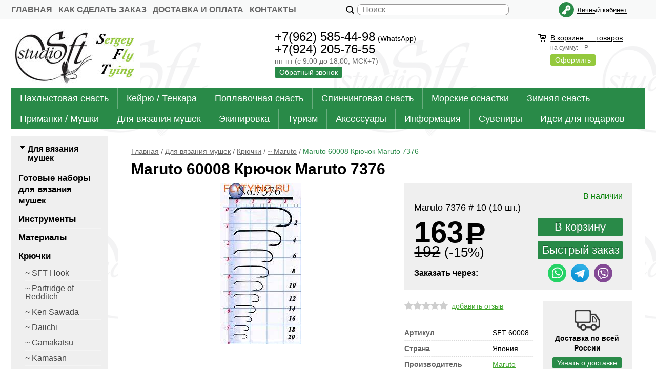

--- FILE ---
content_type: text/html; charset=WINDOWS-1251
request_url: https://www.flytying.ru/item177.html
body_size: 13513
content:
<!DOCTYPE html><html lang="ru" class=""><head><link rel="icon" href="/param_upload/favicon5272.ico" type="image/x-icon"><link rel="shortcut icon" href="/param_upload/favicon5272.ico" type="image/x-icon"><title>Maruto 60008 Крючок Maruto 7376</title><meta name="keywords" content=""><meta name="Description" content="Maruto 60008 Крючок Maruto 7376"><meta property="og:title" content="Maruto 60008 Крючок Maruto 7376"><meta property="og:type" content="website"><meta property="og:description" content="Maruto 60008 Крючок Maruto 7376"><meta property="og:url" content="https://www.flytying.ru/item177.html"><meta property="og:image" content="https://www.flytying.ru/upload/goods_pic_big/177.jpg"><meta charset="windows-1251"><meta name="robots" content="index,follow"><link href="//static.itmatrix.ru/gift/themes/v12.07/techno/layout/css/layout.css?20260131150935" rel="stylesheet" type="text/css"><meta name="viewport" content="width=device-width, initial-scale=1, user-scalable=no"><link href="//static.itmatrix.ru/gift/themes/v12.07/techno/layout/css/layout_mobile.css?20260131150935" rel="stylesheet" type="text/css"><link href="/css/colors.css" rel="stylesheet" type="text/css"><link href="/css/custom.css?20260131150935" rel="stylesheet" type="text/css"><noscript><link href="//static.itmatrix.ru/gift/themes/v12.01/techno/css/noscript.css?20260131150935" rel="stylesheet" type="text/css"></noscript><script src="//static.itmatrix.ru/gift/themes/v12.07/js/app.js?20260131150935" charset="UTF-8"></script><script> (function(i,s,o,g,r,a,m){i['GoogleAnalyticsObject']=r;i[r]=i[r]||function(){
 (i[r].q=i[r].q||[]).push(arguments)},i[r].l=1*new Date();a=s.createElement(o),
 m=s.getElementsByTagName(o)[0];a.async=1;a.src=g;m.parentNode.insertBefore(a,m)
 })(window,document,'script','//www.google-analytics.com/analytics.js','ga');
 ga('create', 'UA-158695330-1', 'auto');
 ga('send', 'pageview');
 ga('require', 'ecommerce'); // Load the ecommerce plug-in.
 var _S2UGA = new S2UGA();
</script><script type="text/javascript">
$( document ).ready(function() {S2UYaMetrica.prototype.init( undefined, 62358943 );});</script>
<script type="text/javascript">
var S2UOnLoadData; var S2UNewOnloadAction = true;$(document).ready(function() {$.ajax({type: "POST", url: "/cgi-bin/request.pl", data: {package: 'S2U::Frame::FO::UserDataTracker', event: 'ajax_onload_action', v: 2 },
dataType: "json", success: function(res) {S2UOnLoadData = res.data; _S2UCart.updateCartInfoOnLoad();var user = S2UOnLoadData.user_info || { authorized: 0 };if (user.authorized) {$('.header-cap-enter-text').html(user.name);$('.header-cap-toolbar__register').hide();$('.header-cap-toolbar__personal .header-cap-toolbar__divider').hide();}
}});});</script>
</head><body class="techno mobile_layout"><div class="aside-mobile-menu"><form action="/cgi-bin/dsp.pl" method="get"><div class="search__holder"><input class="search__input " name="search_string" placeholder="Поиск"><input class="search__submit" type="submit" value="Найти"></div><input type="hidden" value="search" name="event"><input type="hidden" value="search" name="cl"></form><ul class="catalog-menu catalog-menu_type_mobile catalog-menu_settings_position"></ul><ul class="catalog-menu articles"></ul><ul class="cap__menu"></ul><div class="aside-mobile-menu-personal"><a class="aside-mobile-menu-personal-link" href="/cgi-bin/dsp.pl?cl=register&amp;event=edit_form"><span>Личный кабинет</span></a></div></div><style type="text/css"> .formula .aside-mobile-menu .catalog-menu.articles {
 margin-top: -12px;
 }
</style><div class="wrapper"><header><div class="header-cap"><div class="burger"><input type="checkbox" id="toggle-menu"/><label for="toggle-menu"><span class="menu-icon"></span></label></div><div class="mobile-header-link mobile-header-link__main"><a href="/" class="mobile-header-icon mobile-header-icon__main"></a></div><div class="mobile-side"><div class="mobile-header-link mobile-header-link__phone"><a href="tel:+79625854498" class="mobile-header-icon mobile-header-icon__phone"></a></div><div class="mobile-header-link mobile-header-link__basket"><a href="/cgi-bin/dsp.pl?cl=order&amp;event=show_basket" class="mobile-header-icon mobile-header-icon__basket"><span class="mobile-basket-quantity basket__count">&nbsp;</span></a></div></div><div class="header-cap__inner"><div class="header-cap-menu__inner"><ul class="header-cap__menu"><li class="menu__item"><a class="menu__link" href="/">Главная</a></li><li class="menu__item"><a class="menu__link" href="/articles82.html">Как сделать заказ</a></li><li class="menu__item"><a class="menu__link" href="/articles22.html">Доставка и оплата</a></li><li class="menu__item"><a class="menu__link" href="/articles23.html">Контакты</a></li></ul></div><div class="header-cap-search__inner"><form class="header-cap__search" action="/cgi-bin/dsp.pl" method="get"><div class="search__holder"><input class="search__input " name="search_string" placeholder="Поиск"><input class="search__submit" type="submit" value="Найти"></div><input type="hidden" value="search" name="event"><input type="hidden" value="search" name="cl"></form></div>
<div class="header-cap-toolbar__inner"><ul class="header-cap__toolbar"><li class="toolbar__personal"><a class="toolbar__link" href="/cgi-bin/dsp.pl?cl=register&amp;event=edit_form"><span>Личный кабинет</span></a></li></ul></div></div></div><div class="header-body"><div class="header__bg"></div><div class="header-body__inner row"><div class="header-body__logo"><a class="logo logo_settings_position" href="/"><img src="/images/logo.jpg" alt="SFT-studio - рыболовный интернет-магазин. Все для нахлыста и экстремальной рыбалки. Нахлыстовая снасть, нахлыстовая удочка, нахлыстовая катушка, нахлыстовый шнур, нахлыстовый подлесок, поводок, нахлыстовые мушки. Материалы для вязания мушек. Инструменты для вязания мушек. Магазин flytying.ru" /></a><div class="header__logo__text"></div></div><div class="header-body__contact"><div class="contact__phone">+7(962) 585-44-98<span>(WhatsApp)</span><Br> 
+7(924) 205-76-55</div><div class="contact__time">пн-пт (с 9:00 до 18:00, МСК+7) </div><div class="contact__call"><a class="callmehead btn-color-conversion" href="#" onmouseout="$('.callme_div').hide();" onmouseover="$('.callme_div').show();">Обратный звонок</a></div></div><div class="header-body__basket"><div class="basket__counter"><a href="/cgi-bin/dsp.pl?cl=order&amp;event=show_basket"> В корзине&nbsp;
<span class="basket__count">&nbsp;&nbsp;</span>&nbsp;
<span class="basket__item_title"> товаров
</span></a></div><div class="basket__price">на сумму: <span class="basket__summ">&nbsp;&nbsp;</span> Р</div><div class="basket__order"><a class="btn-color-conversion" href="/cgi-bin/dsp.pl?cl=order&amp;event=show_basket">Оформить</a></div></div> </div></div><div class="header-category"><div class="header-category__inner"><ul class="catalog-menu catalog-menu_settings_position catalog-menu_top"><li class="catalog-menu__item "><a href="/catalog14_1.html" class="catalog-menu__link  catalog-menu__link_has_child">Нахлыстовая снасть</a><div class="catalog-menu__sub "><ul class="catalog-menu__sub-group"><li class="catalog-menu__sub-item"><a href="/catalog46_1.html">Удилища нахлыстовые</a></li><li class="catalog-menu__sub-item"><a href="/catalog39_1.html">Катушки</a></li><li class="catalog-menu__sub-item"><a href="/catalog48_1.html">Шнуры</a></li></ul><ul class="catalog-menu__sub-group"><li class="catalog-menu__sub-item"><a href="/catalog45_1.html">Бэкинги/Петли</a></li><li class="catalog-menu__sub-item"><a href="/catalog47_1.html">Подлески / Сменные концы / Вставки</a></li><li class="catalog-menu__sub-item"><a href="/catalog50_1.html">Поводки / Леска</a></li></ul><ul class="catalog-menu__sub-group"><li class="catalog-menu__sub-item"><a href="/catalog68_1.html">Готовые наборы</a></li><li class="catalog-menu__sub-item"><a href="/catalog58_1.html">Аксессуары и комплектующие</a></li><li class="catalog-menu__sub-item"><a href="/catalog304_1.html">Комплектующие для сборки удилищ</a></li></ul></div>
</li><li class="catalog-menu__item "><a href="/catalog118_1.html" class="catalog-menu__link  catalog-menu__link_has_child">Кейрю / Тенкара</a><div class="catalog-menu__sub "><ul class="catalog-menu__sub-group"><li class="catalog-menu__sub-item"><a href="/catalog373_1.html">Кейрю</a></li><li class="catalog-menu__sub-item"><a href="/catalog374_1.html">Тенкара</a></li></ul></div>
</li><li class="catalog-menu__item "><a href="/catalog364_1.html" class="catalog-menu__link  catalog-menu__link_has_child">Поплавочная снасть</a><div class="catalog-menu__sub "><ul class="catalog-menu__sub-group"><li class="catalog-menu__sub-item"><a href="/catalog365_1.html">Удилища поплавочные</a></li><li class="catalog-menu__sub-item"><a href="/catalog366_1.html">Катушки</a></li><li class="catalog-menu__sub-item"><a href="/catalog367_1.html">Леска</a></li></ul><ul class="catalog-menu__sub-group"><li class="catalog-menu__sub-item"><a href="/catalog368_1.html">Поплавки</a></li><li class="catalog-menu__sub-item"><a href="/catalog369_1.html">Огрузка</a></li><li class="catalog-menu__sub-item"><a href="/catalog398_1.html">Крючки</a></li></ul><ul class="catalog-menu__sub-group"><li class="catalog-menu__sub-item"><a href="/catalog372_1.html">Приманки / Мушки</a></li><li class="catalog-menu__sub-item"><a href="/catalog370_1.html">Элементы оснастки / Фурнитура</a></li><li class="catalog-menu__sub-item"><a href="/catalog371_1.html">Аксессуары / Принадлежности</a></li></ul></div>
</li><li class="catalog-menu__item "><a href="/catalog327_1.html" class="catalog-menu__link  catalog-menu__link_has_child">Спиннинговая снасть</a><div class="catalog-menu__sub "><ul class="catalog-menu__sub-group"><li class="catalog-menu__sub-item"><a href="/catalog411_1.html">~ Удилища спиннинговые</a></li><li class="catalog-menu__sub-item"><a href="/catalog454_1.html">~ Катушки</a></li><li class="catalog-menu__sub-item"><a href="/catalog421_1.html">~ Леска / Плетеные шнуры / Поводки</a></li><li class="catalog-menu__sub-item"><a href="/catalog420_1.html">~ Блесны</a></li></ul><ul class="catalog-menu__sub-group"><li class="catalog-menu__sub-item"><a href="/catalog448_1.html">~ Лягушки / Мыши</a></li><li class="catalog-menu__sub-item"><a href="/catalog196_1.html">~ Поплавки / Бомбарды</a></li><li class="catalog-menu__sub-item"><a href="/catalog434_1.html">~ Огрузка для спиннинга</a></li><li class="catalog-menu__sub-item"><a href="/catalog402_1.html">~ Оснастки для ловли лосося</a></li></ul><ul class="catalog-menu__sub-group"><li class="catalog-menu__sub-item"><a href="/catalog415_1.html">~ Вертлюги / Карабины / Кольца / Фурнитура</a></li><li class="catalog-menu__sub-item"><a href="/catalog416_1.html">~ Инструменты</a></li><li class="catalog-menu__sub-item"><a href="/catalog414_1.html">~ Принадлежности и аксессуары</a></li></ul></div>
</li><li class="catalog-menu__item "><a href="/catalog119_1.html" class="catalog-menu__link  catalog-menu__link_has_child">Морские оснастки</a><div class="catalog-menu__sub "><ul class="catalog-menu__sub-group"><li class="catalog-menu__sub-item"><a href="/catalog457_1.html">~ Оснастки для ловли корюшки</a></li><li class="catalog-menu__sub-item"><a href="/catalog302_1.html">~ Оснастки на камбалу</a></li><li class="catalog-menu__sub-item"><a href="/catalog460_1.html">~ Оснастки для ловли трески, терпуга</a></li><li class="catalog-menu__sub-item"><a href="/catalog403_1.html">~ Оснастки для ловли лосося</a></li><li class="catalog-menu__sub-item"><a href="/catalog435_1.html">~ Оснастки для ловли кальмара / Осьминога</a></li></ul><ul class="catalog-menu__sub-group"><li class="catalog-menu__sub-item"><a href="/catalog449_1.html">~ Троллинг</a></li><li class="catalog-menu__sub-item"><a href="/catalog453_1.html">~ Приманки SW</a></li><li class="catalog-menu__sub-item"><a href="/catalog425_1.html">~ Плетеные шнуры / Леска / Поводки SW</a></li><li class="catalog-menu__sub-item"><a href="/catalog436_1.html">~ Поплавки</a></li><li class="catalog-menu__sub-item"><a href="/catalog418_1.html">~ Крючки / Ассисты</a></li></ul><ul class="catalog-menu__sub-group"><li class="catalog-menu__sub-item"><a href="/catalog419_1.html">~ Кольца / Вертлюги / Застежки / Фурнитура</a></li><li class="catalog-menu__sub-item"><a href="/catalog307_1.html">~ Огрузка для морских оснасток</a></li><li class="catalog-menu__sub-item"><a href="/catalog430_1.html">~ Принадлежности / Аксессуары SW</a></li><li class="catalog-menu__sub-item"><a href="/catalog431_1.html">~ Инструменты SW</a></li><li class="catalog-menu__sub-item"><a href="/catalog168_1.html">~ Комплектующие / Материалы для самодуров</a></li></ul></div>
</li><li class="catalog-menu__item "><a href="/catalog122_1.html" class="catalog-menu__link  catalog-menu__link_has_child">Зимняя снасть</a><div class="catalog-menu__sub "><ul class="catalog-menu__sub-group"><li class="catalog-menu__sub-item"><a href="/catalog123_1.html">~ Удочки / Катушки</a></li><li class="catalog-menu__sub-item"><a href="/catalog361_1.html">~ Леска / Поводки</a></li><li class="catalog-menu__sub-item"><a href="/catalog23_1.html">~ Приманки для подледного лова</a></li><li class="catalog-menu__sub-item"><a href="/catalog438_1.html">~ Поплавки / Сторожки / Кивки</a></li></ul><ul class="catalog-menu__sub-group"><li class="catalog-menu__sub-item"><a href="/catalog316_1.html">~ Огрузка</a></li><li class="catalog-menu__sub-item"><a href="/catalog317_1.html">~ Кормушки / Аттракторы</a></li><li class="catalog-menu__sub-item"><a href="/catalog315_1.html">~ Прикормка</a></li><li class="catalog-menu__sub-item"><a href="/catalog410_1.html">~ Ледобуры / Пешни / Комплектующие</a></li></ul><ul class="catalog-menu__sub-group"><li class="catalog-menu__sub-item"><a href="/catalog456_1.html">~ Зимние ящики</a></li><li class="catalog-menu__sub-item"><a href="/catalog318_1.html">~ Различные аксессуары</a></li><li class="catalog-menu__sub-item"><a href="/catalog324_1.html">~ Зимние палатки / Укрытия / Походная мебель</a></li></ul></div>
</li><li class="catalog-menu__item "><a href="/catalog55_1.html" class="catalog-menu__link  catalog-menu__link_has_child">Приманки / Мушки</a><div class="catalog-menu__sub "><ul class="catalog-menu__sub-group"><li class="catalog-menu__sub-item"><a href="/catalog7_1.html">Мушки все</a></li><li class="catalog-menu__sub-item"><a href="/catalog329_1.html">Мушки SFT-studio</a></li><li class="catalog-menu__sub-item"><a href="/catalog273_1.html">Мушки Artflies</a></li><li class="catalog-menu__sub-item"><a href="/catalog254_1.html">Мушки A.Jensen</a></li></ul><ul class="catalog-menu__sub-group"><li class="catalog-menu__sub-item"><a href="/catalog139_1.html">Мушки от Гарика</a></li><li class="catalog-menu__sub-item"><a href="/catalog246_1.html">Мушки Fulling Mill</a></li><li class="catalog-menu__sub-item"><a href="/catalog265_1.html">Мушки Русанглер</a></li><li class="catalog-menu__sub-item"><a href="/catalog276_1.html">Мушки Pacific Fly Group</a></li></ul><ul class="catalog-menu__sub-group"><li class="catalog-menu__sub-item"><a href="/catalog29_1.html">Мушки Романа Мозера</a></li><li class="catalog-menu__sub-item"><a href="/catalog51_1.html">Мушки Crystal River</a></li><li class="catalog-menu__sub-item"><a href="/catalog243_1.html">Мушки Mikkus and Caddis</a></li><li class="catalog-menu__sub-item"><a href="/catalog22_1.html">Спининговые приманки</a></li></ul></div>
</li><li class="catalog-menu__item "><a href="/catalog56_1.html" class="catalog-menu__link  catalog-menu__link_has_child">Для вязания мушек</a><div class="catalog-menu__sub "><ul class="catalog-menu__sub-group"><li class="catalog-menu__sub-item"><a href="/catalog199_1.html">Готовые наборы для вязания мушек</a></li><li class="catalog-menu__sub-item"><a href="/catalog16_1.html">Инструменты </a></li><li class="catalog-menu__sub-item"><a href="/catalog24_1.html">Материалы</a></li></ul><ul class="catalog-menu__sub-group"><li class="catalog-menu__sub-item"><a href="/catalog66_1.html">Крючки</a></li><li class="catalog-menu__sub-item"><a href="/catalog78_1.html">Мормышки</a></li><li class="catalog-menu__sub-item"><a href="/catalog74_1.html">Лаки / Клеи / Ваксы</a></li></ul><ul class="catalog-menu__sub-group"><li class="catalog-menu__sub-item"><a href="/catalog104_1.html">Красители / Маркеры</a></li><li class="catalog-menu__sub-item"><a href="/catalog129_1.html">Аксессуары</a></li></ul></div>
</li><li class="catalog-menu__item "><a href="/catalog76_1.html" class="catalog-menu__link  catalog-menu__link_has_child">Экипировка</a><div class="catalog-menu__sub "><ul class="catalog-menu__sub-group"><li class="catalog-menu__sub-item"><a href="/catalog79_1.html">Вейдерсы</a></li><li class="catalog-menu__sub-item"><a href="/catalog134_1.html">Куртки</a></li><li class="catalog-menu__sub-item"><a href="/catalog108_1.html">Флис</a></li><li class="catalog-menu__sub-item"><a href="/catalog172_1.html">Жилетки</a></li><li class="catalog-menu__sub-item"><a href="/catalog229_1.html">Брюки/Шорты</a></li></ul><ul class="catalog-menu__sub-group"><li class="catalog-menu__sub-item"><a href="/catalog81_1.html">Обувь</a></li><li class="catalog-menu__sub-item"><a href="/catalog109_1.html">Термобелье</a></li><li class="catalog-menu__sub-item"><a href="/catalog115_1.html">Носки</a></li><li class="catalog-menu__sub-item"><a href="/catalog116_1.html">Перчатки/Варежки</a></li><li class="catalog-menu__sub-item"><a href="/catalog117_1.html">Головные уборы</a></li></ul><ul class="catalog-menu__sub-group"><li class="catalog-menu__sub-item"><a href="/catalog205_1.html">Зимние костюмы</a></li><li class="catalog-menu__sub-item"><a href="/catalog191_1.html">Различные принадлежности</a></li><li class="catalog-menu__sub-item"><a href="/catalog77_1.html">Ремонт/Уход</a></li></ul></div>
</li><li class="catalog-menu__item "><a href="/catalog150_1.html" class="catalog-menu__link  catalog-menu__link_has_child">Туризм</a><div class="catalog-menu__sub "><ul class="catalog-menu__sub-group"><li class="catalog-menu__sub-item"><a href="/catalog171_1.html">Сумки / Рюкзаки</a></li><li class="catalog-menu__sub-item"><a href="/catalog198_1.html">Ножи / Мультиинструменты</a></li><li class="catalog-menu__sub-item"><a href="/catalog169_1.html">Фонарики</a></li></ul><ul class="catalog-menu__sub-group"><li class="catalog-menu__sub-item"><a href="/catalog325_1.html">Палатки</a></li><li class="catalog-menu__sub-item"><a href="/catalog241_1.html">Туристическая мебель</a></li><li class="catalog-menu__sub-item"><a href="/catalog204_1.html">Туристическая посуда</a></li></ul><ul class="catalog-menu__sub-group"><li class="catalog-menu__sub-item"><a href="/catalog220_1.html">Горелки, плитки, обогреватели</a></li><li class="catalog-menu__sub-item"><a href="/catalog170_1.html">Разное</a></li></ul></div>
</li><li class="catalog-menu__item "><a href="/catalog57_1.html" class="catalog-menu__link  catalog-menu__link_has_child">Аксессуары</a><div class="catalog-menu__sub "><ul class="catalog-menu__sub-group"><li class="catalog-menu__sub-item"><a href="/catalog41_1.html">Коробочки</a></li><li class="catalog-menu__sub-item"><a href="/catalog412_1.html">Ящики рыболовные</a></li><li class="catalog-menu__sub-item"><a href="/catalog200_1.html">Различные аксессуары</a></li><li class="catalog-menu__sub-item"><a href="/catalog208_1.html">Корзинки для рыбы</a></li></ul><ul class="catalog-menu__sub-group"><li class="catalog-menu__sub-item"><a href="/catalog86_1.html">Рыболовные инструменты</a></li><li class="catalog-menu__sub-item"><a href="/catalog179_1.html">Очки</a></li><li class="catalog-menu__sub-item"><a href="/catalog192_1.html">Сумки / Гермомешки / Разгрузки / Рюкзаки</a></li><li class="catalog-menu__sub-item"><a href="/catalog75_1.html">Флотанты / Синкеры</a></li></ul><ul class="catalog-menu__sub-group"><li class="catalog-menu__sub-item"><a href="/catalog114_1.html">Подсачеки</a></li><li class="catalog-menu__sub-item"><a href="/catalog216_1.html">Репеленты</a></li></ul></div>
</li><li class="catalog-menu__item "><a href="/catalog35_1.html" class="catalog-menu__link  catalog-menu__link_has_child">Информация</a><div class="catalog-menu__sub "><ul class="catalog-menu__sub-group"><li class="catalog-menu__sub-item"><a href="/catalog36_1.html">Книги/Журналы</a></li></ul><ul class="catalog-menu__sub-group"><li class="catalog-menu__sub-item"><a href="/catalog37_1.html">DVD/Видео</a></li></ul></div>
</li><li class="catalog-menu__item "><a href="/catalog152_1.html" class="catalog-menu__link  catalog-menu__link_has_child">Сувениры</a><div class="catalog-menu__sub "><ul class="catalog-menu__sub-group"><li class="catalog-menu__sub-item"><a href="/catalog227_1.html">Значки/Брелоки</a></li><li class="catalog-menu__sub-item"><a href="/catalog153_1.html">Компактные/Походные пепельницы/Портсигары</a></li></ul><ul class="catalog-menu__sub-group"><li class="catalog-menu__sub-item"><a href="/catalog291_1.html">Различные рыболовные сувениры</a></li></ul></div>
</li><li class="catalog-menu__item catalog-menu__item_last"><a href="/catalog319_1.html" class="catalog-menu__link ">Идеи для подарков</a></li>
</ul></div></div>
</header><div class="content-block"><div class="content-block__inner"><div class="content-aside-block layout_type_aside"><div class="aside-catalog-menu"><div class="toggle toggle_settings_position left_catalog_toggle active" id="left_catalog_toggle"><div class="toggle__trigger">Для вязания мушек</div><div class="toggle__content"><ul class="catalog-menu  catalog-menu_settings_position  "><li class="catalog-menu__item level2 "><a class="catalog-menu__link" href="/catalog199_1.html">Готовые наборы для вязания мушек</a></li><li class="catalog-menu__item level2 "><a class="catalog-menu__link" href="/catalog16_1.html">Инструменты </a></li><li class="catalog-menu__item level2 "><a class="catalog-menu__link" href="/catalog24_1.html">Материалы</a></li><li class="catalog-menu__item level2 catalog-menu__item_current-parent"><a class="catalog-menu__link catalog-menu__link_has_child" href="/catalog66_1.html">Крючки</a><div class="catalog-menu__sub"><ul class="catalog-menu__sub-group"><li class="catalog-menu__sub-item level3 "><a href="/catalog323_1.html" class="catalog-menu__link">~ SFT Hook</a></li><li class="catalog-menu__sub-item level3 "><a href="/catalog130_1.html" class="catalog-menu__link">~ Partridge of Redditch</a></li><li class="catalog-menu__sub-item level3 "><a href="/catalog293_1.html" class="catalog-menu__link">~ Ken Sawada</a></li><li class="catalog-menu__sub-item level3 "><a href="/catalog295_1.html" class="catalog-menu__link">~ Daiichi</a></li><li class="catalog-menu__sub-item level3 "><a href="/catalog97_1.html" class="catalog-menu__link">~ Gamakatsu</a></li><li class="catalog-menu__sub-item level3 "><a href="/catalog131_1.html" class="catalog-menu__link">~ Kamasan</a></li><li class="catalog-menu__sub-item level3 "><a href="/catalog132_1.html" class="catalog-menu__link">~ Tiemco</a></li><li class="catalog-menu__sub-item level3 "><a href="/catalog314_1.html" class="catalog-menu__link">~ Varivas</a></li><li class="catalog-menu__sub-item level3 "><a href="/catalog338_1.html" class="catalog-menu__link">~ Ahrex</a></li><li class="catalog-menu__sub-item level3 catalog-menu__item_current-parent"><a href="/catalog67_1.html" class="catalog-menu__link catalog-menu__sub-item__current-link">~ Maruto</a></li><li class="catalog-menu__sub-item level3 "><a href="/catalog167_1.html" class="catalog-menu__link">~ Hayabusa</a></li><li class="catalog-menu__sub-item level3 "><a href="/catalog404_1.html" class="catalog-menu__link">~ Meito</a></li><li class="catalog-menu__sub-item level3 "><a href="/catalog264_1.html" class="catalog-menu__link">~ Loop</a></li><li class="catalog-menu__sub-item level3 "><a href="/catalog355_1.html" class="catalog-menu__link">~ Veniard</a></li><li class="catalog-menu__sub-item level3 "><a href="/catalog103_1.html" class="catalog-menu__link">~ Mustad</a></li><li class="catalog-menu__sub-item level3 "><a href="/catalog178_1.html" class="catalog-menu__link">~ Kumho</a></li><li class="catalog-menu__sub-item level3 "><a href="/catalog429_1.html" class="catalog-menu__link">~ Shout</a></li><li class="catalog-menu__sub-item level3 "><a href="/catalog461_1.html" class="catalog-menu__link">~ Yamai / Suteki</a></li><li class="catalog-menu__sub-item level3 "><a href="/catalog433_1.html" class="catalog-menu__link">~ Sung Woon</a></li><li class="catalog-menu__sub-item level3 "><a href="/catalog289_1.html" class="catalog-menu__link">~ Fulling Mill</a></li><li class="catalog-menu__sub-item level3 "><a href="/catalog135_1.html" class="catalog-menu__link">~ Owner</a></li><li class="catalog-menu__sub-item level3 "><a href="/catalog310_1.html" class="catalog-menu__link">~ Fly-Fisher</a></li><li class="catalog-menu__sub-item level3 "><a href="/catalog301_1.html" class="catalog-menu__link">~ Knapek</a></li><li class="catalog-menu__sub-item level3 "><a href="/catalog283_1.html" class="catalog-menu__link">~ Roman Moser</a></li><li class="catalog-menu__sub-item level3 "><a href="/catalog173_1.html" class="catalog-menu__link">~ Hends Products</a></li><li class="catalog-menu__sub-item level3 "><a href="/catalog296_1.html" class="catalog-menu__link">~ Higashi</a></li><li class="catalog-menu__sub-item level3 "><a href="/catalog322_1.html" class="catalog-menu__link">~ Dreamfish</a></li><li class="catalog-menu__sub-item level3 "><a href="/catalog285_1.html" class="catalog-menu__link">~ Kujira</a></li><li class="catalog-menu__sub-item level3 "><a href="/catalog126_1.html" class="catalog-menu__link">~ Cobra</a></li><li class="catalog-menu__sub-item level3 "><a href="/catalog321_1.html" class="catalog-menu__link">~ Kamatsu</a></li><li class="catalog-menu__sub-item level3 "><a href="/catalog209_1.html" class="catalog-menu__link">~ Lightning Strike</a></li><li class="catalog-menu__sub-item level3 "><a href="/catalog102_1.html" class="catalog-menu__link">~ Seaman</a></li><li class="catalog-menu__sub-item level3 "><a href="/catalog357_1.html" class="catalog-menu__link">~ Крепеж для крючков</a></li><li class="catalog-menu__sub-item level3 "><a href="/catalog133_1.html" class="catalog-menu__link">~ Принадлежности</a></li></ul></div></li><li class="catalog-menu__item level2 "><a class="catalog-menu__link" href="/catalog78_1.html">Мормышки</a></li><li class="catalog-menu__item level2 "><a class="catalog-menu__link" href="/catalog74_1.html">Лаки / Клеи / Ваксы</a></li><li class="catalog-menu__item level2 "><a class="catalog-menu__link" href="/catalog104_1.html">Красители / Маркеры</a></li><li class="catalog-menu__item level2 "><a class="catalog-menu__link" href="/catalog129_1.html">Аксессуары</a></li></ul><ul class="catalog-menu catalog-menu_type_aside catalog-menu_settings_position  hidden"><li class="catalog-menu__item level1 "><a class="catalog-menu__link" href="/catalog14_1.html">Нахлыстовая снасть</a></li><li class="catalog-menu__item level1 "><a class="catalog-menu__link" href="/catalog118_1.html">Кейрю / Тенкара</a></li><li class="catalog-menu__item level1 "><a class="catalog-menu__link" href="/catalog364_1.html">Поплавочная снасть</a></li><li class="catalog-menu__item level1 "><a class="catalog-menu__link" href="/catalog327_1.html">Спиннинговая снасть</a></li><li class="catalog-menu__item level1 "><a class="catalog-menu__link" href="/catalog119_1.html">Морские оснастки</a></li><li class="catalog-menu__item level1 "><a class="catalog-menu__link" href="/catalog122_1.html">Зимняя снасть</a></li><li class="catalog-menu__item level1 "><a class="catalog-menu__link" href="/catalog55_1.html">Приманки / Мушки</a></li><li class="catalog-menu__item level1 catalog-menu__item_current-parent"><a class="catalog-menu__link catalog-menu__link_has_child" href="/catalog56_1.html">Для вязания мушек</a><div class="catalog-menu__sub"><ul class="catalog-menu__sub-group"><li class="catalog-menu__sub-item level2 "><a href="/catalog199_1.html" class="catalog-menu__link">Готовые наборы для вязания мушек</a></li><li class="catalog-menu__sub-item level2 "><a href="/catalog16_1.html" class="catalog-menu__link">Инструменты </a></li><li class="catalog-menu__sub-item level2 "><a href="/catalog24_1.html" class="catalog-menu__link">Материалы</a></li><li class="catalog-menu__sub-item level2 catalog-menu__item_current-parent"><a href="/catalog66_1.html" class="catalog-menu__link catalog-menu__link_has_child">Крючки</a><div class="catalog-menu__sub"><ul class="catalog-menu__sub-group"><li class="catalog-menu__sub-item level3 "><a href="/catalog323_1.html" class="catalog-menu__link">~ SFT Hook</a></li><li class="catalog-menu__sub-item level3 "><a href="/catalog130_1.html" class="catalog-menu__link">~ Partridge of Redditch</a></li><li class="catalog-menu__sub-item level3 "><a href="/catalog293_1.html" class="catalog-menu__link">~ Ken Sawada</a></li><li class="catalog-menu__sub-item level3 "><a href="/catalog295_1.html" class="catalog-menu__link">~ Daiichi</a></li><li class="catalog-menu__sub-item level3 "><a href="/catalog97_1.html" class="catalog-menu__link">~ Gamakatsu</a></li><li class="catalog-menu__sub-item level3 "><a href="/catalog131_1.html" class="catalog-menu__link">~ Kamasan</a></li><li class="catalog-menu__sub-item level3 "><a href="/catalog132_1.html" class="catalog-menu__link">~ Tiemco</a></li><li class="catalog-menu__sub-item level3 "><a href="/catalog314_1.html" class="catalog-menu__link">~ Varivas</a></li><li class="catalog-menu__sub-item level3 "><a href="/catalog338_1.html" class="catalog-menu__link">~ Ahrex</a></li><li class="catalog-menu__sub-item level3 catalog-menu__item_current-parent"><a href="/catalog67_1.html" class="catalog-menu__link catalog-menu__sub-item__current-link">~ Maruto</a></li><li class="catalog-menu__sub-item level3 "><a href="/catalog167_1.html" class="catalog-menu__link">~ Hayabusa</a></li><li class="catalog-menu__sub-item level3 "><a href="/catalog404_1.html" class="catalog-menu__link">~ Meito</a></li><li class="catalog-menu__sub-item level3 "><a href="/catalog264_1.html" class="catalog-menu__link">~ Loop</a></li><li class="catalog-menu__sub-item level3 "><a href="/catalog355_1.html" class="catalog-menu__link">~ Veniard</a></li><li class="catalog-menu__sub-item level3 "><a href="/catalog103_1.html" class="catalog-menu__link">~ Mustad</a></li><li class="catalog-menu__sub-item level3 "><a href="/catalog178_1.html" class="catalog-menu__link">~ Kumho</a></li><li class="catalog-menu__sub-item level3 "><a href="/catalog429_1.html" class="catalog-menu__link">~ Shout</a></li><li class="catalog-menu__sub-item level3 "><a href="/catalog461_1.html" class="catalog-menu__link">~ Yamai / Suteki</a></li><li class="catalog-menu__sub-item level3 "><a href="/catalog433_1.html" class="catalog-menu__link">~ Sung Woon</a></li><li class="catalog-menu__sub-item level3 "><a href="/catalog289_1.html" class="catalog-menu__link">~ Fulling Mill</a></li><li class="catalog-menu__sub-item level3 "><a href="/catalog135_1.html" class="catalog-menu__link">~ Owner</a></li><li class="catalog-menu__sub-item level3 "><a href="/catalog310_1.html" class="catalog-menu__link">~ Fly-Fisher</a></li><li class="catalog-menu__sub-item level3 "><a href="/catalog301_1.html" class="catalog-menu__link">~ Knapek</a></li><li class="catalog-menu__sub-item level3 "><a href="/catalog283_1.html" class="catalog-menu__link">~ Roman Moser</a></li><li class="catalog-menu__sub-item level3 "><a href="/catalog173_1.html" class="catalog-menu__link">~ Hends Products</a></li><li class="catalog-menu__sub-item level3 "><a href="/catalog296_1.html" class="catalog-menu__link">~ Higashi</a></li><li class="catalog-menu__sub-item level3 "><a href="/catalog322_1.html" class="catalog-menu__link">~ Dreamfish</a></li><li class="catalog-menu__sub-item level3 "><a href="/catalog285_1.html" class="catalog-menu__link">~ Kujira</a></li><li class="catalog-menu__sub-item level3 "><a href="/catalog126_1.html" class="catalog-menu__link">~ Cobra</a></li><li class="catalog-menu__sub-item level3 "><a href="/catalog321_1.html" class="catalog-menu__link">~ Kamatsu</a></li><li class="catalog-menu__sub-item level3 "><a href="/catalog209_1.html" class="catalog-menu__link">~ Lightning Strike</a></li><li class="catalog-menu__sub-item level3 "><a href="/catalog102_1.html" class="catalog-menu__link">~ Seaman</a></li><li class="catalog-menu__sub-item level3 "><a href="/catalog357_1.html" class="catalog-menu__link">~ Крепеж для крючков</a></li><li class="catalog-menu__sub-item level3 "><a href="/catalog133_1.html" class="catalog-menu__link">~ Принадлежности</a></li></ul></div></li><li class="catalog-menu__sub-item level2 "><a href="/catalog78_1.html" class="catalog-menu__link">Мормышки</a></li><li class="catalog-menu__sub-item level2 "><a href="/catalog74_1.html" class="catalog-menu__link">Лаки / Клеи / Ваксы</a></li><li class="catalog-menu__sub-item level2 "><a href="/catalog104_1.html" class="catalog-menu__link">Красители / Маркеры</a></li><li class="catalog-menu__sub-item level2 "><a href="/catalog129_1.html" class="catalog-menu__link">Аксессуары</a></li></ul></div></li><li class="catalog-menu__item level1 "><a class="catalog-menu__link" href="/catalog76_1.html">Экипировка</a></li><li class="catalog-menu__item level1 "><a class="catalog-menu__link" href="/catalog150_1.html">Туризм</a></li><li class="catalog-menu__item level1 "><a class="catalog-menu__link" href="/catalog57_1.html">Аксессуары</a></li><li class="catalog-menu__item level1 "><a class="catalog-menu__link" href="/catalog35_1.html">Информация</a></li><li class="catalog-menu__item level1 "><a class="catalog-menu__link" href="/catalog152_1.html">Сувениры</a></li><li class="catalog-menu__item level1 "><a class="catalog-menu__link" href="/catalog319_1.html">Идеи для подарков</a></li></ul></div></div><div class="toggle toggle_settings_position left_filter_toggle active"><div class="toggle__trigger">Фильтр</div><div class="toggle__content"><div class="filter"><form name="frm_filter" id="frm_filter" action="/catalog67_1.html" method="get">
<div  class="filter__group filter__group_number"
 data-attr-name = "min_price"
 data-min-value = "0"
 data-max-value = "224.76"
 data-current-min-value = "0"
 data-current-max-value = "224.76"><div class="filter__caption"> Цена, руб.:
</div><div class="filter-item__content"><div class="filter__price"><input class="filter__range" name="min_price_from" type="text" id="min_price_from" value="0"><div class="filter__divider">&mdash;</div><input class="filter__range" name="min_price_to" type="text" id="min_price_to" value="224.76"></div><div class="filter__slider" id="min_price_slider"></div><input type="hidden" name="min_price_changed" id="min_price_changed" value=""></div></div>
<div class="filter__resultinfo">Найдено товаров: <span>X</span>. <a href="#">Посмотреть</a></div><input type="hidden" name="catalog_id" value="67"><input type="hidden" name="fabric_id" value="0"><input type="hidden" name="wobbler" value=""><input type="hidden" name="search_string" value=""><input type="hidden" name="tag_id" value="0"><input type="hidden" name="catalog_filter" value="1"><input type="submit" class="filter__show-result btn-color-conversion" value="Показать товары"><a class="filter__reset" href="/catalog67_1.html">Сбросить фильтр</a></form></div></div></div></div><div class="left__inner-block left__inner-block_fabric"><div class="producers producers_settings_position"><div class="producers__caption">Производители</div><div class="f_search"><select class="but2" name="fabric_id" id="select_fabric_page"><option value="">Производители</option><option value="/fabric71_1.html"> Textreme </option><option value="/fabric204_1.html">4Trouts</option><option value="/fabric333_1.html">5.11</option><option value="/fabric394_1.html">8Fans</option><option value="/fabric393_1.html">8FANS & Black Paw</option><option value="/fabric130_1.html">A.Jensen</option><option value="/fabric117_1.html">AceCamp</option><option value="/fabric311_1.html">AEC Lure</option><option value="/fabric264_1.html">AFL™</option><option value="/fabric320_1.html">Agrok</option><option value="/fabric305_1.html">Ahrex</option><option value="/fabric74_1.html">Airflo</option><option value="/fabric32_1.html">Akara</option><option value="/fabric367_1.html">Alfa Tackle</option><option value="/fabric326_1.html">Allvega</option><option value="/fabric145_1.html">Alocs</option><option value="/fabric282_1.html">Amadis®</option><option value="/fabric193_1.html">Angler</option><option value="/fabric143_1.html">Anglers Image</option><option value="/fabric353_1.html">Arcteryx</option><option value="/fabric208_1.html">Artflies</option><option value="/fabric384_1.html">Aventik</option><option value="/fabric386_1.html">Bada Bait</option><option value="/fabric328_1.html">Ballart</option><option value="/fabric346_1.html">Baohua Lure</option><option value="/fabric347_1.html">Beilong Fishing</option><option value="/fabric331_1.html">Belmont</option><option value="/fabric119_1.html">BodyDry</option><option value="/fabric238_1.html">BOTACK</option><option value="/fabric355_1.html">Bridgedale</option><option value="/fabric141_1.html">Brother Holding Group Co., Ltd</option><option value="/fabric77_1.html">C&F Design </option><option value="/fabric274_1.html">Campsor</option><option value="/fabric390_1.html">Canada Goose</option><option value="/fabric240_1.html">Carron</option><option value="/fabric272_1.html">ChanoDug</option><option value="/fabric388_1.html">Chuang Xin</option><option value="/fabric297_1.html">Chunjiang</option><option value="/fabric60_1.html">Cobra</option><option value="/fabric378_1.html">Cross Factor</option><option value="/fabric7_1.html">Crystal River</option><option value="/fabric234_1.html">Daiichi</option><option value="/fabric299_1.html">Daimio</option><option value="/fabric374_1.html">Daitou</option><option value="/fabric322_1.html">Daiwa</option><option value="/fabric65_1.html">DANVILLE</option><option value="/fabric339_1.html">DMD Tools</option><option value="/fabric290_1.html">Dreamfish</option><option value="/fabric312_1.html">DV-line</option><option value="/fabric222_1.html">EASTERN COAST</option><option value="/fabric134_1.html">Echo</option><option value="/fabric54_1.html">Eumer</option><option value="/fabric206_1.html">Ewing-Feaser Birds</option><option value="/fabric255_1.html">Finnish Fur Fly</option><option value="/fabric236_1.html">Fire-Maple®</option><option value="/fabric118_1.html">FIREFLY</option><option value="/fabric174_1.html">Fisherman Eyewear</option><option value="/fabric306_1.html">Fishon</option><option value="/fabric133_1.html">Fishpond</option><option value="/fabric179_1.html">Flambeau</option><option value="/fabric249_1.html">Fly-Fisher™</option><option value="/fabric67_1.html">FLY-FISHING</option><option value="/fabric348_1.html">Flying Eagle</option><option value="/fabric94_1.html">ForElite</option><option value="/fabric199_1.html">Fuji Bait</option><option value="/fabric336_1.html">Fujino</option><option value="/fabric197_1.html">Fujiwara</option><option value="/fabric205_1.html">Fulling Mill</option><option value="/fabric256_1.html">Future Fly</option><option value="/fabric33_1.html">Gamakatsu</option><option value="/fabric58_1.html">GAMMA Technologies </option><option value="/fabric291_1.html">Ganzo</option><option value="/fabric146_1.html">Geoff Anderson</option><option value="/fabric72_1.html">GFT</option><option value="/fabric24_1.html">Giorgio Benecchi</option><option value="/fabric357_1.html">Go Fishing</option><option value="/fabric350_1.html">Golden-sea</option><option value="/fabric363_1.html">Golden-Sea</option><option value="/fabric210_1.html">Gordon Griffiths™</option><option value="/fabric225_1.html">Grip</option><option value="/fabric69_1.html">Guide Line</option><option value="/fabric22_1.html">Gulam Nabi</option><option value="/fabric186_1.html">H2O Fishient Group</option><option value="/fabric12_1.html">Hareline</option><option value="/fabric49_1.html">Hayabusa</option><option value="/fabric163_1.html">Hedron</option><option value="/fabric380_1.html">Helios</option><option value="/fabric25_1.html">Hends Products</option><option value="/fabric224_1.html">HIGASHI</option><option value="/fabric343_1.html">I-Trade</option><option value="/fabric358_1.html">Ivera</option><option value="/fabric127_1.html">J:son&Co</option><option value="/fabric351_1.html">Jack Wolfskin</option><option value="/fabric324_1.html">Kaida</option><option value="/fabric63_1.html">Kamasan</option><option value="/fabric289_1.html">Kamatsu</option><option value="/fabric253_1.html">KASE</option><option value="/fabric251_1.html">KastKing® Fishing Tackle Inc.</option><option value="/fabric318_1.html">Keen</option><option value="/fabric228_1.html">Ken Sawada</option><option value="/fabric171_1.html">Kipper Enterprises, Inc.</option><option value="/fabric245_1.html">Knapek</option><option value="/fabric16_1.html">Kola Salmon</option><option value="/fabric183_1.html">Korkers</option><option value="/fabric216_1.html">Kujira</option><option value="/fabric85_1.html">Kumho</option><option value="/fabric371_1.html">Kumyang</option><option value="/fabric233_1.html">Kuretake Co., Ltd.</option><option value="/fabric287_1.html">Leo</option><option value="/fabric220_1.html">Light My Fire</option><option value="/fabric43_1.html">Lightning Strike</option><option value="/fabric280_1.html">LineSystem</option><option value="/fabric389_1.html">LIXADA</option><option value="/fabric113_1.html">Loon</option><option value="/fabric284_1.html">Loonva</option><option value="/fabric20_1.html">Loop</option><option value="/fabric168_1.html">Lorpen</option><option value="/fabric169_1.html">Lucky John</option><option value="/fabric79_1.html">Lumica</option><option value="/fabric198_1.html">M-Dragon</option><option value="/fabric366_1.html">Major Craft</option><option value="/fabric235_1.html">Mammut</option><option value="/fabric6_1.html">Marc Petitjean™</option><option value="/fabric265_1.html">Marttiini</option><option value="/fabric260_1.html">Marufuji</option><option value="/fabric362_1.html">Marukyu</option><option value="/fabric258_1.html">Marushin</option><option value="/fabric8_1.html">Maruto</option><option value="/fabric242_1.html">Maxcatch</option><option value="/fabric180_1.html">McLean Angling</option><option value="/fabric18_1.html">McNETT</option><option value="/fabric335_1.html">Meiho / Versus</option><option value="/fabric356_1.html">Meito</option><option value="/fabric354_1.html">Merrell</option><option value="/fabric29_1.html">Metz</option><option value="/fabric323_1.html">Mikado</option><option value="/fabric196_1.html">Mikkus & Caddis</option><option value="/fabric112_1.html">Mora</option><option value="/fabric189_1.html">Morigen</option><option value="/fabric319_1.html">Mountain Hardwear</option><option value="/fabric59_1.html">MUND</option><option value="/fabric36_1.html">Mustad</option><option value="/fabric364_1.html">N&V</option><option value="/fabric344_1.html">Nakabayashi Adventure Club</option><option value="/fabric121_1.html">Nakazima</option><option value="/fabric61_1.html">Nature's Spirit</option><option value="/fabric315_1.html">Nihon</option><option value="/fabric100_1.html">Nissin</option><option value="/fabric381_1.html">Noeby</option><option value="/fabric41_1.html">Norfin</option><option value="/fabric202_1.html">Norvise™</option><option value="/fabric5_1.html">OKUMA</option><option value="/fabric227_1.html">OPST</option><option value="/fabric314_1.html">Origin</option><option value="/fabric375_1.html">Orurudo</option><option value="/fabric51_1.html">Orvis</option><option value="/fabric383_1.html">Osprey</option><option value="/fabric68_1.html">Owner</option><option value="/fabric209_1.html">Pacific Fly Group</option><option value="/fabric392_1.html">Pallini</option><option value="/fabric391_1.html">Pandora</option><option value="/fabric62_1.html">Partridge of Redditch</option><option value="/fabric184_1.html">Pool 12</option><option value="/fabric396_1.html">Primfishing</option><option value="/fabric360_1.html">Pro Hanter</option><option value="/fabric232_1.html">Pro Marine</option><option value="/fabric129_1.html">Prox</option><option value="/fabric275_1.html">Pure Easy</option><option value="/fabric325_1.html">Qunhai</option><option value="/fabric82_1.html">Rapala</option><option value="/fabric400_1.html">Rapira X</option><option value="/fabric293_1.html">Red Maple</option><option value="/fabric166_1.html">Redington</option><option value="/fabric46_1.html">Renzetti </option><option value="/fabric246_1.html">RigRap</option><option value="/fabric28_1.html">Rio</option><option value="/fabric76_1.html">River Road Creations,Inc.</option><option value="/fabric239_1.html">River-Fly</option><option value="/fabric359_1.html">Rocdai</option><option value="/fabric15_1.html">Roman Moser</option><option value="/fabric266_1.html">Royal Sissi</option><option value="/fabric57_1.html">ROYAL WULFF </option><option value="/fabric252_1.html">RTI</option><option value="/fabric207_1.html">Rusangler</option><option value="/fabric165_1.html">Sage</option><option value="/fabric47_1.html">Salmo</option><option value="/fabric158_1.html">Sanset</option><option value="/fabric9_1.html">SCIENTIFIC ANGLERS</option><option value="/fabric109_1.html">Scorana</option><option value="/fabric349_1.html">Sea Horse</option><option value="/fabric247_1.html">Sealand</option><option value="/fabric154_1.html">Seaman</option><option value="/fabric286_1.html">Selpa</option><option value="/fabric370_1.html">Semperfli</option><option value="/fabric257_1.html">SEYMO</option><option value="/fabric1_1.html">SFT-studio</option><option value="/fabric277_1.html">Shimano</option><option value="/fabric337_1.html">Shimizu</option><option value="/fabric78_1.html">Shimoda Gyogu</option><option value="/fabric341_1.html">Shimotsuke</option><option value="/fabric215_1.html">Shine View</option><option value="/fabric372_1.html">Shout</option><option value="/fabric313_1.html">Siweida</option><option value="/fabric376_1.html">Siyouei</option><option value="/fabric301_1.html">SL-Baits</option><option value="/fabric279_1.html">Smith Creek®</option><option value="/fabric97_1.html">Smith Ltd.</option><option value="/fabric385_1.html">Speed Line</option><option value="/fabric23_1.html">Spirit River</option><option value="/fabric151_1.html">Stinger</option><option value="/fabric27_1.html">Stinger Fly</option><option value="/fabric53_1.html">Stone Fly</option><option value="/fabric96_1.html">STONFO™</option><option value="/fabric365_1.html">Strike Master</option><option value="/fabric373_1.html">Sung Woon</option><option value="/fabric397_1.html">SUNLINE</option><option value="/fabric211_1.html">Super Fly</option><option value="/fabric217_1.html">Surf Master®</option><option value="/fabric342_1.html">Suteki</option><option value="/fabric340_1.html">Tackle in Japan</option><option value="/fabric338_1.html">Tailwalk</option><option value="/fabric181_1.html">TenkaraPRIM</option><option value="/fabric352_1.html">The North Face</option><option value="/fabric64_1.html">TIEMCO</option><option value="/fabric345_1.html">TimeGo</option><option value="/fabric101_1.html">Toho</option><option value="/fabric259_1.html">Touchliit®</option><option value="/fabric310_1.html">Tramp</option><option value="/fabric300_1.html">Travel Top</option><option value="/fabric190_1.html">Tteoobl</option><option value="/fabric317_1.html">Tuohai</option><option value="/fabric369_1.html">Umpqua</option><option value="/fabric334_1.html">Under Armour</option><option value="/fabric11_1.html">UNI</option><option value="/fabric17_1.html">UTC</option><option value="/fabric267_1.html">Vallakas</option><option value="/fabric244_1.html">VARIVAS</option><option value="/fabric201_1.html">VEEVUS™</option><option value="/fabric175_1.html">VEM Publishing</option><option value="/fabric73_1.html">Veniard</option><option value="/fabric123_1.html">VIRTUAL NYMPH</option><option value="/fabric40_1.html">Vision</option><option value="/fabric107_1.html">Viva Fishing</option><option value="/fabric92_1.html">Vosseler</option><option value="/fabric13_1.html">WAPSI</option><option value="/fabric268_1.html">Wei Heng</option><option value="/fabric288_1.html">Well Baits</option><option value="/fabric4_1.html">WHITING™</option><option value="/fabric395_1.html">Wigston’s Lures</option><option value="/fabric226_1.html">WRIGGLER</option><option value="/fabric316_1.html">Xibufeng</option><option value="/fabric387_1.html">XIWANGFire</option><option value="/fabric281_1.html">Yamai</option><option value="/fabric50_1.html">Yamashita</option><option value="/fabric110_1.html">Yamatoyo</option><option value="/fabric377_1.html">Yamawa</option><option value="/fabric398_1.html">YGK</option><option value="/fabric329_1.html">YO-ZURI </option><option value="/fabric304_1.html">YR3D</option><option value="/fabric307_1.html">Yu Yang Fishing</option><option value="/fabric368_1.html">Yumoshi</option><option value="/fabric308_1.html">ZPY</option><option value="/fabric303_1.html">Колесник</option><option value="/fabric327_1.html">Пирс</option><option value="/fabric321_1.html">Ремесленник</option><option value="/fabric19_1.html">Терский Берег</option><option value="/fabric379_1.html">Тонар</option><option value="/fabric302_1.html">Три кита</option></select><br></div><div class="producers__item producers__item_all"><a class="producers__link" href="/fabric/">Все производители</a></div></div></div><div class="left__inner-block left__inner-block_vote"><form class="pool pool_settings_position" action="/cgi-bin/dsp.pl" method="post"><div class="pool__caption">Опрос <a class="pool__caption_link" href="/cgi-bin/dsp.pl?cl=vote&amp;event=result&amp;vote_id=2">Результаты</a></div><div class="pool__question">В каком разделе недостаточно товаров? Свои пожелания можно отправить нам на электронную почту info@flytying.ru</div><div class="pool__item"><label class="pool__label"><input type="radio" value="7" name="var" /><span class="pool__label-text">Нахлыстовая снасть</span></label></div><div class="pool__item"><label class="pool__label"><input type="radio" value="8" name="var" /><span class="pool__label-text">Снасть кейрю / тенкара</span></label></div><div class="pool__item"><label class="pool__label"><input type="radio" value="9" name="var" /><span class="pool__label-text">Поплавочная снасть</span></label></div><div class="pool__item"><label class="pool__label"><input type="radio" value="10" name="var" /><span class="pool__label-text">Морская снасть</span></label></div><div class="pool__item"><label class="pool__label"><input type="radio" value="11" name="var" /><span class="pool__label-text">Зимняя снасть</span></label></div><div class="pool__item"><label class="pool__label"><input type="radio" value="12" name="var" /><span class="pool__label-text">Приманки / Мушки</span></label></div><div class="pool__item"><label class="pool__label"><input type="radio" value="13" name="var" /><span class="pool__label-text">Для вязания мушек</span></label></div><div class="pool__item"><label class="pool__label"><input type="radio" value="14" name="var" /><span class="pool__label-text">Экипировка</span></label></div><div class="pool__item"><label class="pool__label"><input type="radio" value="15" name="var" /><span class="pool__label-text">Туризм</span></label></div><input type="hidden" name="vote_id" value="2"><input type="hidden" name="cl" value="vote"><input type="hidden" name="event" value="vote"><input class="pool__submit btn-color-regular" type="submit" name="vote" value="Ответить" /></form></div><div class="side__block_subscribe"><form action="/cgi-bin/dsp.pl" class="subscription subscription_settings_position" id="subscription__request-form"><div class="subscription__caption">Подпишитесь </div><div class="subscription__caption subscription__caption_last">на наши новости</div><div class="subscription__input"><input class="text subscription__email email-need-track" type="email" placeholder="E-mail" /></div><input class="subscription__submit btn-color-conversion" type="submit" value="Подписаться" /><div class="subscription__icon"></div></form></div></div><div class="goods_page goods_page__left"><div class="main-content"><div class="main-content__inner"><ul class="breadcrumbs breadcrumbs_settings_position"><li class="breadcrumbs__item" itemscope="" itemprop="itemListElement" itemtype="http://schema.org/ListItem"><a class="breadcrumbs__link" itemprop="item" href="/"><span itemprop="name">Главная</span></a><meta itemprop="position" content="1" /></li><li class="breadcrumbs__item" itemscope="" itemprop="itemListElement" itemtype="http://schema.org/ListItem"><a class="breadcrumbs__link" itemprop="item" href="/catalog56_1.html"><span itemprop="name">Для вязания мушек</span></a><meta itemprop="position" content="2" /></li><li class="breadcrumbs__item" itemscope="" itemprop="itemListElement" itemtype="http://schema.org/ListItem"><a class="breadcrumbs__link" itemprop="item" href="/catalog66_1.html"><span itemprop="name">Крючки</span></a><meta itemprop="position" content="3" /></li><li class="breadcrumbs__item" itemscope="" itemprop="itemListElement" itemtype="http://schema.org/ListItem"><a class="breadcrumbs__link" itemprop="item" href="/catalog67_1.html"><span itemprop="name">~ Maruto</span></a><meta itemprop="position" content="4" /></li><li class="breadcrumbs__item">Maruto 60008 Крючок Maruto 7376</li></ul><div itemscope itemtype="http://schema.org/Product"><h1 class="layout__caption layout__caption_settings_position layout__caption_type_catalog-item" itemprop="name">Maruto 60008 Крючок Maruto 7376</h1><div class="product__inner"><div class="product__inner__head"><div class="product-photo__inner"><input type="hidden" name="zoom_goods_pic" value=""><div class="catalog-item-grid__gallery"><div class="gallery"><a data-fancy-group="item-gallery" href="https://www.flytying.ru/upload/goods_pic_large/177.jpg?20260131150935"><img src="https://www.flytying.ru/upload/goods_pic_big/177.jpg?20260131150935" alt="Maruto 60008 Крючок Maruto 7376" title="Maruto 60008 Крючок Maruto 7376" class="goods_item_big_pic" itemprop="image"></a></div></div></div><div class="product-actions__inner"><div class="product-buy__inner"><div class="buy__status"><span class="item_status status_avail" style="color:#008000">В наличии</span></div><div itemprop="offers" itemscope itemtype="http://schema.org/Offer"><link itemprop="url" href="https://www.flytying.ru/item177.html"><div class="buy__prices_inner"><form class="buy__form" method="post" action="/cgi-bin/dsp.pl?add_to_basket=1"><div class="item_price_type">Maruto 7376 # 10 (10 шт.)</div><div class="buy__info"><div class="buy__price"><span>163</span></div><meta itemprop="price" content="163"><meta itemprop="priceCurrency" content="RUB"><link itemprop="availability" href="http://schema.org/InStock"><link itemprop="itemCondition" href="http://schema.org/NewCondition"><div class="buy__price-old"><span class="buy__price-old__value">192</span>&nbsp;<span class="buy__price__discount">(-15%)</span></div></div><div class="buy__buttons"><input type="submit" class="buy__button buy__addToCart" data-goods-id="177" value="В корзину"><input type="submit" class="buy__button buy__button-quick_order"
 value="Быстрый заказ"></div><input type="hidden" name="price_id" value="884"><input type="hidden" name="goods_id" value="177"><input type="hidden" name="cl" id="cl" value="order"><input type="hidden" name="event" id="event" value="add_to_basket"></form><div class="product-messengers"><div class="product-messengers__title">Заказать через:</div><div class="product-messengers__links"><div class="product-messengers__row"><a href="https://wa.me/79625854498?text=Р—РґСЂР°РІСЃС‚РІСѓР№С‚Рµ! РњРµРЅСЏ РёРЅС‚РµСЂРµСЃСѓРµС‚ С‚РѕРІР°СЂ - 60008 РљСЂСЋС‡РѕРє Maruto 7376 https://www.flytying.ru/item177.html" target="_blank"><img src="http://static.itmatrix.ru/gift/themes/v12.07/common/i/whatsapp.svg"></a><a href="https://t.me/SFT_studio" target="_blank"><img src="http://static.itmatrix.ru/gift/themes/v12.07/common/i/telegram.svg"></a><a href="viber://chat?number=%2B79625854498" target="_blank"><img src="http://static.itmatrix.ru/gift/themes/v12.07/common/i/viber.svg"></a></div></div></div></div>
</div></div><div class="product-info__inner"><div class="product-sdesc__inner"><div class="product-rating"><div class="buy__rating"><div class="buy__rating-fill reviews-fill">0.0</div></div><a href="#feedback" class="show-add-review-top">добавить отзыв</a></div><table class="features__table" style="margin-top: 20px;">
  <tr>
    <td class="attr_title form__attr-label-articul">Артикул
    </td>
    <td class="attr_value form__attr-articul">SFT 60008
    </td>
  </tr>

  <tr>
    <td class="attr_title">Страна</td>
    
    <td class="attr_value">Япония
    
    </td>
    
  </tr>


  <tr>
    <td class="attr_title">Производитель</td>
    
    <td class="attr_value"><a href="/fabric8_1.html" target="_blank"><span itemprop="brand" itemtype="https://schema.org/Brand" itemscope><meta itemprop="name" content="Maruto"/>Maruto</span>
    </a>
    
    </td>
    
  </tr>

</table> 
<div class="social social_settings_position"><span class="share_text">Поделиться с друзьями:</span> <div class="share42init"></div>
<script type="text/javascript" src="//static.itmatrix.ru/js/plugins/share42/share42.js"></script></div></div></div></div></div><div class="product-desc__inner"><div class="product-desc"><div class="annotation annotation_settings_position"><div class="annotation__caption">Описание</div><div itemprop="description">Крепкие крючки <strong>Maruto 7376</strong> из толстой проволоки для нимф и мокрых мушек, удлиненное цевье. Бронзированные, химическая заточка жала. В упаковке 10 шт.<br><br><iframe width="425" height="350" src="http://www.youtube.com/embed/dMnWy4L0MrA"></iframe><br><br><br><br></div></div><div class="features features_settings_position"><div class="features__caption">Характеристики</div><table class="features__table">
  <tr>
    <td class="attr_title form__attr-label-articul">Артикул
    </td>
    <td class="attr_value form__attr-articul">SFT 60008
    </td>
  </tr>

  <tr>
    <td class="attr_title">Страна</td>
    
    <td class="attr_value">Япония
    
    </td>
    
  </tr>


  <tr>
    <td class="attr_title">Производитель</td>
    
    <td class="attr_value"><a href="/fabric8_1.html" target="_blank"><span itemprop="brand" itemtype="https://schema.org/Brand" itemscope><meta itemprop="name" content="Maruto"/>Maruto</span>
    </a>
    
    </td>
    
  </tr>

</table></div> 
 
 
<script type="text/javascript">
window.dataLayer = window.dataLayer || [];dataLayer.push({"ecommerce": {"detail": {"products": [
{"id": "177",
"name" : "Maruto 60008 Крючок Maruto 7376",
"price": 163.10,
"brand": "Maruto",
"category": "Для вязания мушек/Крючки/~ Maruto"
}]
}}});</script>
<div class="product-reviews__inner"><div class="reviews"><div class="reviews__caption"><a name="feedback" class="local">Отзывы - <span class="reviews_item-name">Maruto 60008 Крючок Maruto 7376</span></a><a class="show-add-review btn-color-regular">Оставить отзыв</a></div><div class="show_add-review"></div><div class="reviews__item_be-first"> Будьте первым, кто оставил отзыв.
</div><input type="hidden" name="goods_id" value="177"><input type="hidden" name="goods_title" value="Maruto 60008 Крючок Maruto 7376"></div></div><div class="last_visited_goods"></div></div></div></div><div class="product__aside">
<div class="shipping shipping_setting_position"><div class="shipping__icon"></div>
<div class="shipping__caption">Доставка по всей России</div>
<div class="shipping__more"><a href="/articles22.html">Узнать о доставке</a></div></div><div class="order order_setting_position"><div class="order__caption">Заказывайте по телефону</div><div class="order__phone">+7(962) 585-44-98<span>(WhatsApp)</span><Br> 
+7(924) 205-76-55</div><div class="order__more"><a class="callmehead" href="#" id="callmehead177">Не дозвонились?</a></div></div>
</div></div> 
<div class="div_all_catalog_path_indent"><div class="div_all_catalog_path_indent_caption">Товар находится в следующих разделах:</div><table border=0 cellspacing=0 cellpadding=0 class="all_catalog_path_indent"><tr valign=top><tr><td><table border=0 cellspacing=0 cellpadding=0><tr valign=top><td> <a href="/catalog56_1.html" target="_blank">Для вязания мушек</a></td><td><table border=0 cellspacing=0 cellpadding=0 class="all_catalog_path_indent"><tr valign=top><tr><td><table border=0 cellspacing=0 cellpadding=0><tr valign=top><td>&nbsp;/  <a href="/catalog66_1.html" target="_blank">Крючки</a></td><td><table border=0 cellspacing=0 cellpadding=0 class="all_catalog_path_indent"><tr valign=top><tr><td><table border=0 cellspacing=0 cellpadding=0><tr valign=top><td>&nbsp;/  <a href="/catalog67_1.html" target="_blank">~ Maruto</a></td><td><table border=0 cellspacing=0 cellpadding=0 class="all_catalog_path_indent"><tr valign=top><tr><td></td></tr></table></td></tr></table></td></tr></table></td></tr></table></td></tr></table></td></tr></table></td></tr></table></div></div></div></div></div></div><div class="push"></div></div><div class="footer__inner"><footer class="footer-top"><div class="footer-top__inner"><div class="footer-top__copyright">&copy; <a href="//www.flytying.ru/">www.flytying.ru</a>, 2007-2025
<p><span><a href="/articles487.html">Политика обработки персональных данных</a></span></p></div><div class="footer-top__contact"><div class="contact__phone">+7(962) 585-44-98<span>(WhatsApp)</span><Br> 
+7(924) 205-76-55</div><div class="contact__time">пн-пт (с 9:00 до 18:00, МСК+7) </div></div><ul class="footer-top__menu"><li class="menu__item"><a class="menu__link" href="/">Главная</a></li><li class="menu__item"><a class="menu__link" href="/articles479.html">Безопасность</a></li><li class="menu__item"><a class="menu__link" href="/articles477.html">Обмен и возврат</a></li></ul></div></footer><footer class="footer-bottom"><div class="footer-bottom__inner"><div class="footer-bottom__copy"><div class="development development_settings_position "><span class="development__link">Shop2You</span><div class="development__holder">Создано<br>на платформе</div></div><div class="footer__counters footer__counters_settings_position"><!-- HotLog -->

<script type="text/javascript" language="javascript">
hotlog_js="1.0";
hotlog_r=""+Math.random()+"&s=469587&im=214&r="+escape(document.referrer)+"&pg="+
escape(window.location.href);
document.cookie="hotlog=1; path=/"; hotlog_r+="&c="+(document.cookie?"Y":"N");
</script>
<script type="text/javascript" language="javascript1.1">
hotlog_js="1.1";hotlog_r+="&j="+(navigator.javaEnabled()?"Y":"N")
</script>
<script type="text/javascript" language="javascript1.2">
hotlog_js="1.2";
hotlog_r+="&wh="+screen.width+'x'+screen.height+"&px="+
(((navigator.appName.substring(0,3)=="Mic"))?
screen.colorDepth:screen.pixelDepth)</script>
<script type="text/javascript" language="javascript1.3">hotlog_js="1.3"</script>
<script type="text/javascript" language="javascript">hotlog_r+="&js="+hotlog_js;
document.write("<a href='http://click.hotlog.ru/?469587' target='_top'><img "+
" src='//hit24.hotlog.ru/cgi-bin/hotlog/count?"+
hotlog_r+"&' border=0 width=88 height=100 alt=HotLog><\/a>")
</script>
<noscript>
<a href="http://click.hotlog.ru/?469587" target="_top">
<img src="//hit24.hotlog.ru/cgi-bin/hotlog/count?s=469587&im=214" border="0" 
 width="88" height="100" alt="HotLog"></a>
</noscript>

<!-- /HotLog -->
<!--Rating@Mail.ru COUNTEr--><script language="JavaScript" type="text/javascript"><!--
d=document;var a='';a+=';r='+escape(d.referrer)
js=10//--></script><script language="JavaScript1.1" type="text/javascript"><!--
a+=';j='+navigator.javaEnabled()
js=11//--></script><script language="JavaScript1.2" type="text/javascript"><!--
s=screen;a+=';s='+s.width+'*'+s.height
a+=';d='+(s.colorDepth?s.colorDepth:s.pixelDepth)
js=12//--></script><script language="JavaScript1.3" type="text/javascript"><!--
js=13//--></script><script language="JavaScript" type="text/javascript"><!--
d.write('<a href="http://top.mail.ru/jump?from=1327210"'+
' target=_top><img src="//www.flytying.ru/files/counter2.gif" alt="Рейтинг@Mail.ru"'+' border=0 height=31 width=38/><\/a>')
if(11<js)d.write('<'+'!-- ')//--></script><noscript><a
target=_top href="http://top.mail.ru/jump?from=1327210"><img
src="//www.flytying.ru/files/counter2.gif"
border=0 height=31 width=38
alt="Рейтинг@Mail.ru"/></a></noscript><script language="JavaScript" type="text/javascript"><!--
if(11<js)d.write('--'+'>')//--></script><!--/COUNTER-->
 
<!--LiveInternet counter--><script type="text/javascript"><!--
document.write("<a href='http://www.liveinternet.ru/click' "+
"target=_blank><img src='//counter.yadro.ru/hit?t43.15;r"+
escape(document.referrer)+((typeof(screen)=="undefined")?"":
";s"+screen.width+"*"+screen.height+"*"+(screen.colorDepth?
screen.colorDepth:screen.pixelDepth))+";u"+escape(document.URL)+
";h"+escape(document.title.substring(0,80))+";"+Math.random()+
"' alt='' title='LiveInternet' "+
"border=0 width=31 height=31><\/a>")//--></script><!--/LiveInternet-->
<a href=http://www.spb-spb.ru/t-o-p/index.php?url=flytying.ru/&opisanie=SFT-studio%20-%20рыболовный%20интернет%20магазин.&razdel=товары target=_blank onmouseover="window.open('http://spb-spb.ru/t-o-p/index.php?url=flytying.ru/&opisanie=SFT-studio%20-%20рыболовный%20интернет%20магазин.&razdel=товары')"><img border=0 src="//www.flytying.ru/files/88x31.jpg" width="88" height="31" alt="Spb-Spb.ru - Поисковая система Санкт-Петербурга. Рейтинг TOP100."></a>
<noscript>
<a href="http://u10047.05.spylog.com/cnt?cid=1004705&f=3&p=0" target="_blank">
<img src="//u10047.05.spylog.com/cnt?cid=1004705&p=0" alt="SpyLOG" border="0" width="88" height="31"></a>
</noscript>
<!--/ SpyLOG --><a href="http://www.yandex.ru/cy?base=0&host=www.flytying.ru"><img src="//www.yandex.ru/cycounter?мой_сайт" width="88" height="31" alt="Яндекс цитирования" border="0"></a
<!-- Yandex.Metrika counter -->
<script type="text/javascript" >
   (function(m,e,t,r,i,k,a){m[i]=m[i]||function(){(m[i].a=m[i].a||[]).push(arguments)};
   m[i].l=1*new Date();k=e.createElement(t),a=e.getElementsByTagName(t)[0],k.async=1,k.src=r,a.parentNode.insertBefore(k,a)})
   (window, document, "script", "https://mc.yandex.ru/metrika/tag.js", "ym");

   ym(62358943, "init", {
        clickmap:true,
        trackLinks:true,
        accurateTrackBounce:true,
        webvisor:true
   });
</script>
<noscript><div><img src="https://mc.yandex.ru/watch/62358943" style="position:absolute; left:-9999px;" alt="" /></div></noscript>
<!-- /Yandex.Metrika counter --></div><div class="footer__review"><a class="reView" data-defaulttext="Мобильная версия сайта" data-coretext="Полная версия сайта" href="/">Полная версия сайта</a></div></div></div></footer><div id="scrollup"></div></div></body></html>

--- FILE ---
content_type: text/css
request_url: https://www.flytying.ru/css/custom.css?20260131150935
body_size: 777
content:
body {
    background: url(/images/sft.gif);
}
.techno .contact__phone span {
    font-size: 14px;
    display: inline-block;
    margin: 0 0 0px 5px;
}
.techno .header-cap-menu__inner {
    width: 53%;
}
.techno .header-cap-search__inner {
    width: 24%;
}

.techno .header-cap-toolbar__inner {
    width: 17%;
}
.techno .header-body__logo {
    width: 40%;
}
.techno .header-body__contact {
    width: 40%;
}
.div_all_catalog_path_indent {
    display: inline-block;
}

.div_all_catalog_path_indent_caption {
    margin-bottom: 15px;
    color: #000;
    font-family: Helvetica, sans-serif;
    font-size: 24px;
    font-weight: bold;
    line-height: 29px;
}

.buy__price_quantity_radio {
    width: 60px;
}

.techno .unit_badge_new, .techno .unit_badge_hit, .techno .unit_badge_sale {
    border-width: 1px;
    border-radius: 2px;
    margin: 4px;
}
.techno .unit.unit_badge_sale, .techno .unit.unit_badge_new, .techno .unit.unit_badge_hit {
    border-color: #dadada;
}

.techno .buy__price_type_radio {
    font-size: 15px;
}
.buy__goods-price-str td {
    font-size: 12px;
}

.techno .catalog-menu_top .catalog-menu__link {
    padding: 0 17px;
}

.techno .main-content__inner {
    padding: 20px 20px;
}

.techno .header-body__logo .logo {
    position: absolute;
    top: -14px;
}

.techno .contact__phone {
    font-size: 24px;
}

.techno .search__input {
    width: 100%;
    height: 22px;
    line-height: 20px;
    border-radius: 8px;
    border: 1px solid #9a9999;
    padding: 0px 9px;
}

/* #40599 */
.techno .order-grid__registration, .techno .order-grid__login {
    background-color: #b1eda6;
}
.techno .btn-color-conversion {
    background: #298a48;
}
.techno .btn-color-conversion:hover {
    background: #216e3a;
}

/* #45182 */
.techno .goods-carousel .owl-theme .owl-controls .owl-buttons .owl-prev, .techno .goods-carousel .owl-theme .owl-controls .owl-buttons .owl-next {
    background: url(/images/gallery__arrows.png) no-repeat 0 0;
}
.techno .goods-carousel .owl-theme .owl-controls .owl-buttons .owl-next {
    background-position: -9px 0;
}

/* треш */
.techno .catalog-grid_layout_half .unit__holder {
    display: block;
}
.techno .catalog-grid_layout_half .unit__article {
    display: inline-block; 
    vertical-align: top;
    min-width: 0;
    width: 67%;
}
@media screen and (max-width: 768px) {
    .techno .catalog-grid_layout_half .unit__holder {float: none; padding-right: 0;}
    .techno .catalog-grid_layout_half .unit__article {display: block; width: auto;}
}
